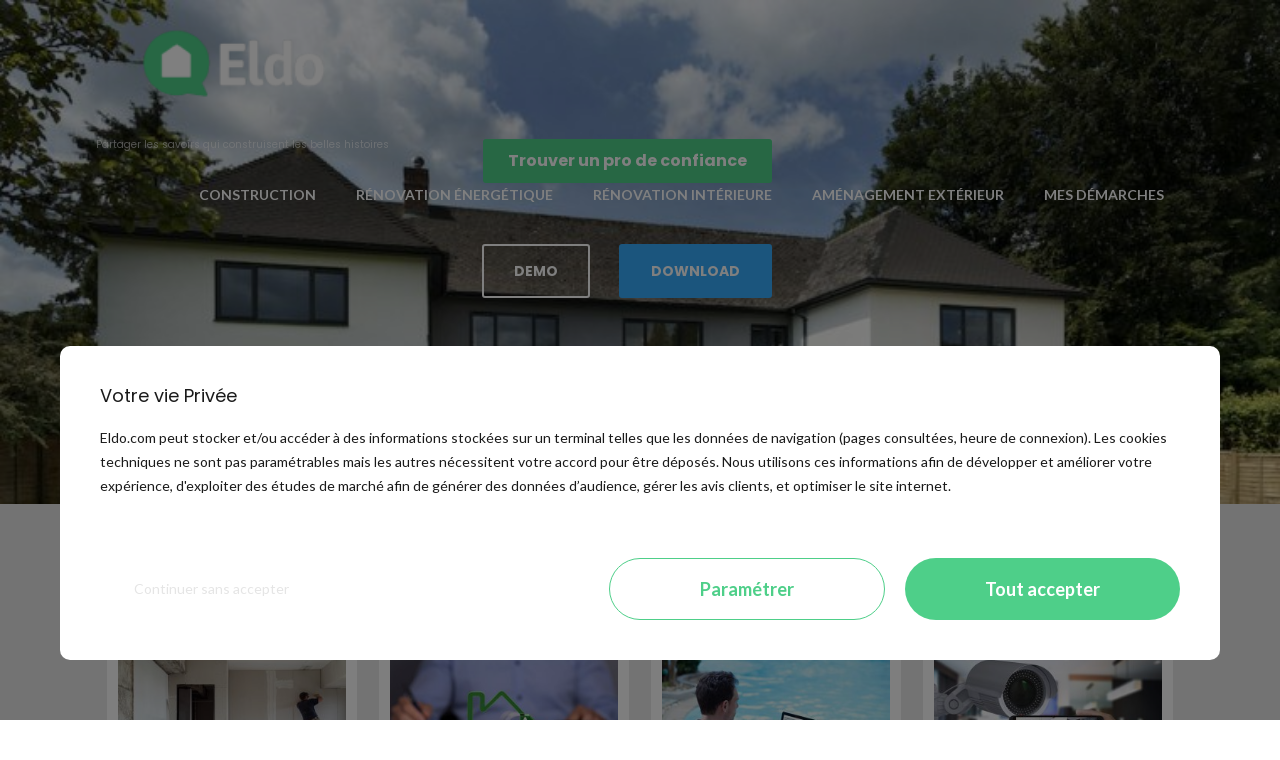

--- FILE ---
content_type: text/html; charset=UTF-8
request_url: https://blog.eldo.com/page/14/
body_size: 15793
content:

<!DOCTYPE html>
<html xmlns="http://www.w3.org/1999/xhtml" dir="ltr" lang="fr-FR" prefix="og: https://ogp.me/ns#">
<head>
<!-- Google Tag Manager -->
<script>(function(w,d,s,l,i){w[l]=w[l]||[];w[l].push({'gtm.start':new Date().getTime(),event:'gtm.js'});var f=d.getElementsByTagName(s)[0],j=d.createElement(s),dl=l!='dataLayer'?'&l='+l:'';j.async=true;j.src='https://www.googletagmanager.com/gtm.js?id='+i+dl+'&gtm_auth=FkBz6bDAnvylDnC382gvpA&gtm_preview=env-2&gtm_cookies_win=x';f.parentNode.insertBefore(j,f);})(window,document,'script','dataLayer','GTM-T7WFP7R');</script>
<!-- End Google Tag Manager -->	
<meta http-equiv="Content-Type" content="text/html; charset=UTF-8"/>	
<!--[if IE]><meta http-equiv="X-UA-Compatible" content="IE=edge,chrome=1"><![endif]-->
<meta name="viewport" content="width=device-width, initial-scale=1.0, shrink-to-fit=no"/>
<link rel="profile" href="https://gmpg.org/xfn/11"/>

    <meta name="title" content="Blog Eldo">
    <meta name="description" content="">


<meta property="og:title" content="Blog Eldo"/>
<meta property="og:type" content="website"/>
<meta property="og:url" content="https://blog.eldo.com"/>

<meta property="og:description" content=""/>
<meta property="og:image" content=""/>

<!--HOME-->
<meta name="twitter:card" content="summary">
<meta name="twitter:url" content="https://blog.eldo.com/">
<meta name="twitter:title" content="Blog Eldo">
<meta name="twitter:description" content="">
<meta name="twitter:image" content="">


<!--Summary-->

<!--Photo-->


<!--Product-->

<link rel="pingback" href="https://blog.eldo.com/xmlrpc.php"/> 
<title>Blog Eldotravo - Part 14</title>

		<!-- All in One SEO 4.6.8.1 - aioseo.com -->
		<meta name="description" content="Conseils de pro pour réussir tous vos travaux - Part 14"/>
		<meta name="robots" content="noindex, nofollow, max-image-preview:large"/>
		<link rel="canonical" href="https://blog.eldo.com/page/14/"/>
		<link rel="prev" href="https://blog.eldo.com/page/13/"/>
		<link rel="next" href="https://blog.eldo.com/page/15/"/>
		<meta name="generator" content="All in One SEO (AIOSEO) 4.6.8.1"/>
		<meta property="og:locale" content="fr_FR"/>
		<meta property="og:site_name" content="Blog Eldo | Partager les savoirs qui construisent les belles histoires"/>
		<meta property="og:type" content="website"/>
		<meta property="og:title" content="Blog Eldotravo - Part 14"/>
		<meta property="og:description" content="Conseils de pro pour réussir tous vos travaux - Part 14"/>
		<meta property="og:url" content="https://blog.eldo.com/page/14/"/>
		<meta name="twitter:card" content="summary"/>
		<meta name="twitter:title" content="Blog Eldotravo - Part 14"/>
		<meta name="twitter:description" content="Conseils de pro pour réussir tous vos travaux - Part 14"/>
		<script type="application/ld+json" class="aioseo-schema">
			{"@context":"https:\/\/schema.org","@graph":[{"@type":"BreadcrumbList","@id":"https:\/\/blog.eldo.com\/page\/14\/#breadcrumblist","itemListElement":[{"@type":"ListItem","@id":"https:\/\/blog.eldo.com\/#listItem","position":1,"name":"Domicile"}]},{"@type":"CollectionPage","@id":"https:\/\/blog.eldo.com\/page\/14\/#collectionpage","url":"https:\/\/blog.eldo.com\/page\/14\/","name":"Blog Eldotravo - Part 14","description":"Conseils de pro pour r\u00e9ussir tous vos travaux - Part 14","inLanguage":"fr-FR","isPartOf":{"@id":"https:\/\/blog.eldo.com\/#website"},"breadcrumb":{"@id":"https:\/\/blog.eldo.com\/page\/14\/#breadcrumblist"},"about":{"@id":"https:\/\/blog.eldo.com\/#organization"}},{"@type":"Organization","@id":"https:\/\/blog.eldo.com\/#organization","name":"Blog Eldo","description":"Partager les savoirs qui construisent les belles histoires","url":"https:\/\/blog.eldo.com\/"},{"@type":"WebSite","@id":"https:\/\/blog.eldo.com\/#website","url":"https:\/\/blog.eldo.com\/","name":"Blog Eldo","description":"Partager les savoirs qui construisent les belles histoires","inLanguage":"fr-FR","publisher":{"@id":"https:\/\/blog.eldo.com\/#organization"},"potentialAction":{"@type":"SearchAction","target":{"@type":"EntryPoint","urlTemplate":"https:\/\/blog.eldo.com\/?s={search_term_string}"},"query-input":"required name=search_term_string"}}]}
		</script>
		<!-- All in One SEO -->

<link rel='dns-prefetch' href='//fonts.googleapis.com'/>
<link rel='dns-prefetch' href='//s.w.org'/>
<link rel='dns-prefetch' href='//cdn.openshareweb.com'/>
<link rel='dns-prefetch' href='//cdn.shareaholic.net'/>
<link rel='dns-prefetch' href='//www.shareaholic.net'/>
<link rel='dns-prefetch' href='//analytics.shareaholic.com'/>
<link rel='dns-prefetch' href='//recs.shareaholic.com'/>
<link rel='dns-prefetch' href='//partner.shareaholic.com'/>
<link rel="alternate" type="application/rss+xml" title="Blog Eldo &raquo; Flux" href="https://blog.eldo.com/feed/"/>
<link rel="alternate" type="application/rss+xml" title="Blog Eldo &raquo; Flux des commentaires" href="https://blog.eldo.com/comments/feed/"/>
<!-- Shareaholic - https://www.shareaholic.com -->
<link rel='preload' href='//cdn.shareaholic.net/assets/pub/shareaholic.js' as='script'/>
<script data-no-minify='1' data-cfasync='false'>_SHR_SETTINGS={"endpoints":{"local_recs_url":"https:\/\/blog.eldo.com\/wp-admin\/admin-ajax.php?action=shareaholic_permalink_related","ajax_url":"https:\/\/blog.eldo.com\/wp-admin\/admin-ajax.php","share_counts_url":"https:\/\/blog.eldo.com\/wp-admin\/admin-ajax.php?action=shareaholic_share_counts_api"},"site_id":"b937636c16d5e91ab14192ae4f0313f0"};</script>
<script data-no-minify='1' data-cfasync='false' src='//cdn.shareaholic.net/assets/pub/shareaholic.js' data-shr-siteid='b937636c16d5e91ab14192ae4f0313f0' async></script>

<!-- Shareaholic Content Tags -->
<meta name='shareaholic:site_name' content='Blog Eldo'/>
<meta name='shareaholic:language' content='fr-FR'/>
<meta name='shareaholic:article_visibility' content='private'/>
<meta name='shareaholic:site_id' content='b937636c16d5e91ab14192ae4f0313f0'/>
<meta name='shareaholic:wp_version' content='9.7.12'/>

<!-- Shareaholic Content Tags End -->
		<!-- This site uses the Google Analytics by ExactMetrics plugin v7.10.0 - Using Analytics tracking - https://www.exactmetrics.com/ -->
							<script src="//www.googletagmanager.com/gtag/js?id=UA-50685503-1" data-cfasync="false" data-wpfc-render="false" type="text/javascript" async></script>
			<script data-cfasync="false" data-wpfc-render="false" type="text/javascript">var em_version='7.10.0';var em_track_user=true;var em_no_track_reason='';var disableStrs=['ga-disable-UA-50685503-1',];function __gtagTrackerIsOptedOut(){for(var index=0;index<disableStrs.length;index++){if(document.cookie.indexOf(disableStrs[index]+'=true')>-1){return true;}}return false;}if(__gtagTrackerIsOptedOut()){for(var index=0;index<disableStrs.length;index++){window[disableStrs[index]]=true;}}function __gtagTrackerOptout(){for(var index=0;index<disableStrs.length;index++){document.cookie=disableStrs[index]+'=true; expires=Thu, 31 Dec 2099 23:59:59 UTC; path=/';window[disableStrs[index]]=true;}}if('undefined'===typeof gaOptout){function gaOptout(){__gtagTrackerOptout();}}window.dataLayer=window.dataLayer||[];window.ExactMetricsDualTracker={helpers:{},trackers:{},};if(em_track_user){function __gtagDataLayer(){dataLayer.push(arguments);}function __gtagTracker(type,name,parameters){if(!parameters){parameters={};}if(parameters.send_to){__gtagDataLayer.apply(null,arguments);return;}if(type==='event'){parameters.send_to=exactmetrics_frontend.ua;__gtagDataLayer(type,name,parameters);}else{__gtagDataLayer.apply(null,arguments);}}__gtagTracker('js',new Date());__gtagTracker('set',{'developer_id.dNDMyYj':true,});__gtagTracker('config','UA-50685503-1',{"forceSSL":"true"});window.gtag=__gtagTracker;(function(){var noopfn=function(){return null;};var newtracker=function(){return new Tracker();};var Tracker=function(){return null;};var p=Tracker.prototype;p.get=noopfn;p.set=noopfn;p.send=function(){var args=Array.prototype.slice.call(arguments);args.unshift('send');__gaTracker.apply(null,args);};var __gaTracker=function(){var len=arguments.length;if(len===0){return;}var f=arguments[len-1];if(typeof f!=='object'||f===null||typeof f.hitCallback!=='function'){if('send'===arguments[0]){var hitConverted,hitObject=false,action;if('event'===arguments[1]){if('undefined'!==typeof arguments[3]){hitObject={'eventAction':arguments[3],'eventCategory':arguments[2],'eventLabel':arguments[4],'value':arguments[5]?arguments[5]:1,}}}if('pageview'===arguments[1]){if('undefined'!==typeof arguments[2]){hitObject={'eventAction':'page_view','page_path':arguments[2],}}}if(typeof arguments[2]==='object'){hitObject=arguments[2];}if(typeof arguments[5]==='object'){Object.assign(hitObject,arguments[5]);}if('undefined'!==typeof arguments[1].hitType){hitObject=arguments[1];if('pageview'===hitObject.hitType){hitObject.eventAction='page_view';}}if(hitObject){action='timing'===arguments[1].hitType?'timing_complete':hitObject.eventAction;hitConverted=mapArgs(hitObject);__gtagTracker('event',action,hitConverted);}}return;}function mapArgs(args){var arg,hit={};var gaMap={'eventCategory':'event_category','eventAction':'event_action','eventLabel':'event_label','eventValue':'event_value','nonInteraction':'non_interaction','timingCategory':'event_category','timingVar':'name','timingValue':'value','timingLabel':'event_label','page':'page_path','location':'page_location','title':'page_title',};for(arg in args){if(!(!args.hasOwnProperty(arg)||!gaMap.hasOwnProperty(arg))){hit[gaMap[arg]]=args[arg];}else{hit[arg]=args[arg];}}return hit;}try{f.hitCallback();}catch(ex){}};__gaTracker.create=newtracker;__gaTracker.getByName=newtracker;__gaTracker.getAll=function(){return[];};__gaTracker.remove=noopfn;__gaTracker.loaded=true;window['__gaTracker']=__gaTracker;})();}else{console.log("");(function(){function __gtagTracker(){return null;}window['__gtagTracker']=__gtagTracker;window['gtag']=__gtagTracker;})();}</script>
				<!-- / Google Analytics by ExactMetrics -->
				<script type="text/javascript">window._wpemojiSettings={"baseUrl":"https:\/\/s.w.org\/images\/core\/emoji\/13.1.0\/72x72\/","ext":".png","svgUrl":"https:\/\/s.w.org\/images\/core\/emoji\/13.1.0\/svg\/","svgExt":".svg","source":{"concatemoji":"https:\/\/blog.eldo.com\/wp-includes\/js\/wp-emoji-release.min.js"}};!function(e,a,t){var n,r,o,i=a.createElement("canvas"),p=i.getContext&&i.getContext("2d");function s(e,t){var a=String.fromCharCode;p.clearRect(0,0,i.width,i.height),p.fillText(a.apply(this,e),0,0);e=i.toDataURL();return p.clearRect(0,0,i.width,i.height),p.fillText(a.apply(this,t),0,0),e===i.toDataURL()}function c(e){var t=a.createElement("script");t.src=e,t.defer=t.type="text/javascript",a.getElementsByTagName("head")[0].appendChild(t)}for(o=Array("flag","emoji"),t.supports={everything:!0,everythingExceptFlag:!0},r=0;r<o.length;r++)t.supports[o[r]]=function(e){if(!p||!p.fillText)return!1;switch(p.textBaseline="top",p.font="600 32px Arial",e){case"flag":return s([127987,65039,8205,9895,65039],[127987,65039,8203,9895,65039])?!1:!s([55356,56826,55356,56819],[55356,56826,8203,55356,56819])&&!s([55356,57332,56128,56423,56128,56418,56128,56421,56128,56430,56128,56423,56128,56447],[55356,57332,8203,56128,56423,8203,56128,56418,8203,56128,56421,8203,56128,56430,8203,56128,56423,8203,56128,56447]);case"emoji":return!s([10084,65039,8205,55357,56613],[10084,65039,8203,55357,56613])}return!1}(o[r]),t.supports.everything=t.supports.everything&&t.supports[o[r]],"flag"!==o[r]&&(t.supports.everythingExceptFlag=t.supports.everythingExceptFlag&&t.supports[o[r]]);t.supports.everythingExceptFlag=t.supports.everythingExceptFlag&&!t.supports.flag,t.DOMReady=!1,t.readyCallback=function(){t.DOMReady=!0},t.supports.everything||(n=function(){t.readyCallback()},a.addEventListener?(a.addEventListener("DOMContentLoaded",n,!1),e.addEventListener("load",n,!1)):(e.attachEvent("onload",n),a.attachEvent("onreadystatechange",function(){"complete"===a.readyState&&t.readyCallback()})),(n=t.source||{}).concatemoji?c(n.concatemoji):n.wpemoji&&n.twemoji&&(c(n.twemoji),c(n.wpemoji)))}(window,document,window._wpemojiSettings);</script>
		<style type="text/css">img.wp-smiley,img.emoji{display:inline!important;border:none!important;box-shadow:none!important;height:1em!important;width:1em!important;margin:0 .07em!important;vertical-align:-.1em!important;background:none!important;padding:0!important}</style>
	<link rel='stylesheet' id='wp-block-library-css' href='https://blog.eldo.com/wp-includes/css/dist/block-library/style.min.css' type='text/css' media='all'/>
<link rel='stylesheet' id='sow-social-media-buttons-wire-fcf70d9de5f5-css' href='https://blog.eldo.com/wp-content/uploads/siteorigin-widgets/sow-social-media-buttons-wire-fcf70d9de5f5.css' type='text/css' media='all'/>
<link rel='stylesheet' id='optimizer-style-css' href='https://blog.eldo.com/wp-content/themes/optimizer_pro/style.css' type='text/css' media='all'/>
<style id='optimizer-style-inline-css' type='text/css'>#optimizer_front_about-3{background-color:#fff!important}#optimizer_front_about-3 .about_header,#optimizer_front_about-3 .about_pre,#optimizer_front_about-3 span.div_middle{color:#222!important}#optimizer_front_about-3 span.div_left,#optimizer_front_about-3 span.div_right{background-color:#222!important}#optimizer_front_about-3 .about_content{color:#a8b4bf!important}#optimizer_front_about-3 .about_inner{width:60%}@media screen and (min-width:480px){#optimizer_front_about-3{}.frontpage_sidebar #optimizer_front_about-3{}}#optimizer_front_posts-3 .lay2 .hentry,#optimizer_front_posts-3 .lay2 .lay2_wrap .type-product{background-color:#fff}#optimizer_front_posts-3 .lay2{background-color:#e8e8e8}#optimizer_front_posts-3 .lay2 .home_title,#optimizer_front_posts-3 .lay2 .home_subtitle,#optimizer_front_posts-3 span.div_middle{color:#647a84}#optimizer_front_posts-3 span.div_left,#optimizer_front_posts-3 span.div_right{background-color:#647a84}@media screen and (min-width:480px){#optimizer_front_posts-3 .optimposts{}#optimizer_front_posts-3{width:calc(100% - 0px)!important;box-sizing:border-box}}#optimizer_front_posts-8 .lay5 .hentry,#optimizer_front_posts-8 .lay5 .lay2_wrap .type-product{}#optimizer_front_posts-8 .lay5{background-color:#fff}#optimizer_front_posts-8 .lay5 .home_title,#optimizer_front_posts-8 .lay5 .home_subtitle,#optimizer_front_posts-8 span.div_middle{color:#647a84}#optimizer_front_posts-8 span.div_left,#optimizer_front_posts-8 span.div_right{background-color:#647a84}@media screen and (min-width:480px){#optimizer_front_posts-8 .optimposts{}#optimizer_front_posts-8{}}#optimizer_front_newsletter-8{background-color:#fff!important}#optimizer_front_newsletter-8 .newsletter_content,#optimizer_front_newsletter-8 .optim_newsletter_form,#optimizer_front_newsletter-8 .optim_newsletter_form .ctct-embed-signup>div{color:#647a84!important}#optimizer_front_newsletter-8 .optim_newsletter_form .button,#optimizer_front_newsletter-8 .optim_newsletter_form input[type="button"],#optimizer_front_newsletter-8 .optim_newsletter_form input[type="submit"],#optimizer_front_newsletter-8 .optim_newsletter_form button{background-color:#4ecf89!important;color:#fff!important}@media screen and (min-width:480px){#optimizer_front_newsletter-8{width:calc(100% - 0px)!important;box-sizing:border-box}}</style>
<link rel='stylesheet' id='optimizer-style-core-css' href='https://blog.eldo.com/wp-content/themes/optimizer_pro/style_core.css' type='text/css' media='all'/>
<link rel='stylesheet' id='icons-css' href='https://blog.eldo.com/wp-content/themes/optimizer_pro/assets/fonts/font-awesome.css' type='text/css' media='all'/>
<link rel='stylesheet' id='animated_css-css' href='https://blog.eldo.com/wp-content/themes/optimizer_pro/assets/css/animate.min.css' type='text/css' media='all'/>
<link rel='stylesheet' id='optimizer_google_fonts-css' href='//fonts.googleapis.com/css?family=Poppins%3Aregular%2C300%2C600%2C700%7CLato%3Aregular%2Citalic%2C300%2C700%26subset%3Dlatin%2C' type='text/css' media='screen'/>
<script type='text/javascript' src='https://blog.eldo.com/wp-content/plugins/google-analytics-dashboard-for-wp/assets/js/frontend-gtag.min.js' id='exactmetrics-frontend-script-js'></script>
<script data-cfasync="false" data-wpfc-render="false" type="text/javascript" id='exactmetrics-frontend-script-js-extra'>//<![CDATA[
var exactmetrics_frontend={"js_events_tracking":"true","download_extensions":"zip,mp3,mpeg,pdf,docx,pptx,xlsx,rar","inbound_paths":"[{\"path\":\"\\\/go\\\/\",\"label\":\"affiliate\"},{\"path\":\"\\\/recommend\\\/\",\"label\":\"affiliate\"}]","home_url":"https:\/\/blog.eldo.com","hash_tracking":"false","ua":"UA-50685503-1","v4_id":""};
//]]></script>
<script type='text/javascript' src='https://blog.eldo.com/wp-includes/js/jquery/jquery.min.js' id='jquery-core-js'></script>
<script type='text/javascript' src='https://blog.eldo.com/wp-includes/js/jquery/jquery-migrate.min.js' id='jquery-migrate-js'></script>
<script type='text/javascript' id='jquery-migrate-js-after'>jQuery(document).ready(function(){jQuery(".so-panel.widget").each(function(){jQuery(this).attr("id",jQuery(this).find(".so_widget_id").attr("data-panel-id"))});});</script>
<link rel="https://api.w.org/" href="https://blog.eldo.com/wp-json/"/><style type="text/css">.site_boxed .layer_wrapper,body.home.site_boxed #slidera{width:85%;float:left;margin:0 7.5%;background-color:#fff}.site_boxed .stat_bg,.site_boxed .stat_bg_overlay,.site_boxed .stat_bg img,.site_boxed .is-sticky .header{width:85%}.site_boxed .social_buttons{background-color:#fff}.site_boxed .center{width:95%;margin:0 auto}.site_boxed .head_top .center{width:95%}@media screen and (min-width:960px){.header_sidebar.site_boxed #slidera,.header_sidebar.site_boxed .home_wrap.layer_wrapper,.header_sidebar.site_boxed .footer_wrap.layer_wrapper,.header_sidebar.site_boxed .page_wrap.layer_wrapper,.header_sidebar.site_boxed .post_wrap.layer_wrapper,.header_sidebar.site_boxed .page_blog_wrap.layer_wrapper,.header_sidebar.site_boxed .page_contact_wrap.layer_wrapper,.header_sidebar.site_boxed .page_fullwidth_wrap.layer_wrapper,.header_sidebar.site_boxed .category_wrap.layer_wrapper,.header_sidebar.site_boxed .search_wrap.layer_wrapper,.header_sidebar.site_boxed .fofo_wrap.layer_wrapper,.header_sidebar .site_boxed .author_wrap.layer_wrapper,.header_sidebar.site_boxed .head_top{width:calc(85% - 300px)!important;margin-left: calc(300px + 7.5%)!important}.header_sidebar.site_boxed .stat_bg_overlay,.header_sidebar.site_boxed .stat_bg{width:calc(85% - 300px)!important;left:300px}}body,input,textarea{font-family:Poppins}.single_metainfo,.single_post .single_metainfo a,a:link,a:visited,.single_post_content .tabs li a{color:#0f0f0f}body .listing-item .lt_cats a{color:#0f0f0f}.sidr-class-header_s.sidr-class-head_search i:before{font-family:'FontAwesome',Poppins}.org_comment a,.thn_post_wrap a:link,.thn_post_wrap a:visited,.lts_lightbox_content a:link,.lts_lightbox_content a:visited,.athor_desc a:link,.athor_desc a:visited,.product_meta a:hover{color:#4ecf89}.org_comment a:hover,.thn_post_wrap a:link:hover,.lts_lightbox_content a:link:hover,.lts_lightbox_content a:visited:hover,.athor_desc a:link:hover,.athor_desc a:visited:hover{color:#4ecf89}.stat_content_inner .center{width:61%}.stat_content_inner{bottom:31%;color:#fff}.static_gallery.nivoSlider,#zn_nivo{max-height:70vh!important}#stat_img.stat_has_vid{max-height:70vh!important;overflow:hidden}.stat_bg img,.stat_bg,.stat_bg_img,.stat_bg_overlay{height:70vh!important}#accordion h3 a,#zn_nivo h3 a{font-size:36px;line-height:1.3em}.static_cta1.cta_hollow,.static_cta1.cta_hollow_big,.static_cta1.cta_hollow_small,.static_cta1.cta_square_hollow,.static_cta1.cta_square_hollow_big,.static_cta1.cta_square_hollow_small{background:transparent!important;color:#fff}.static_cta1.cta_flat,.static_cta1.cta_flat_big,.static_cta1.cta_flat_small,.static_cta1.cta_rounded,.static_cta1.cta_rounded_big,.static_cta1.cta_rounded_small,.static_cta1.cta_hollow:hover,.static_cta1.cta_hollow_big:hover,.static_cta1.cta_hollow_small:hover,.static_cta1.cta_square,.static_cta1.cta_square_small,.static_cta1.cta_square_big,.static_cta1.cta_square_hollow:hover,.static_cta1.cta_square_hollow_small:hover,.static_cta1.cta_square_hollow_big:hover{background:#36abfc!important;color:#fff;border-color:#36abfc!important}.static_cta2.cta_hollow,.static_cta2.cta_hollow_big,.static_cta2.cta_hollow_small,.static_cta2.cta_square_hollow,.static_cta2.cta_square_hollow_big,.static_cta2.cta_square_hollow_small{background:transparent!important;color:#fff}.static_cta2.cta_flat,.static_cta2.cta_flat_big,.static_cta2.cta_flat_small,.static_cta2.cta_rounded,.static_cta2.cta_rounded_big,.static_cta2.cta_rounded_small,.static_cta2.cta_hollow:hover,.static_cta2.cta_hollow_big:hover,.static_cta2.cta_hollow_small:hover,.static_cta2.cta_square,.static_cta2.cta_square_small,.static_cta2.cta_square_big,.static_cta2.cta_square_hollow:hover,.static_cta2.cta_square_hollow_small:hover,.static_cta2.cta_square_hollow_big:hover{background:#36abfc!important;color:#fff;border-color:#36abfc!important}#accordion,#slide_acord,.accord_overlay{height:500px}.kwicks li{max-height:500px;min-height:500px}.header{position:relative!important;background-color:#0b5351}.home.has_trans_header .header_wrap{float:left;position:relative;width:100%}.home.has_trans_header .header{position:absolute!important;z-index:999}.home.has_trans_header .header,.home.has_trans_header.page.page-template-page-frontpage_template .header{background-color:transparent!important;background-image:none}.home.has_trans_header .head_top{background-color:rgba(0,0,0,.3)}.header_sidebar .head_inner{background-color:#0b5351}body.home.site_boxed .header_wrap.layer_wrapper{width:85%;float:left;margin:0 7.5%}.home.has_trans_header.page .header,.home.has_trans_header.page-template-page-frontpage_template .is-sticky .header{background-color:#0b5351!important}@media screen and (max-width:480px){.home.has_trans_header .header{background-color:#0b5351!important}}.home .is-sticky .header,.page_header_transparent .is-sticky .header{position:fixed!important;background-color:#0b5351!important;box-shadow:0 0 4px rgba(0,0,0,.2)!important;transition-delay:.3s;-webkit-transition-delay:.3s;-moz-transition-delay:.3s}.head_top,#topbar_menu ul li a{font-size:15px}.head_top,.page_header_transparent .is-sticky .head_top,#topbar_menu #optimizer_minicart{background-color:#0b5351}#topbar_menu #optimizer_minicart{color:#fff}.page_header_transparent .head_top{background:rgba(0,0,0,.3)}.head_search,.top_head_soc a,.tophone_on .head_phone,.tophone_on .head_phone i,.tophone_on .head_phone a,.topsearch_on .head_phone a,.topsearch_on .head_search i,#topbar_menu ul li a,body.has_trans_header.home .is-sticky .head_top a,body.page_header_transparent .is-sticky .head_top a,body.has_trans_header.home .is-sticky #topbar_menu ul li a,body.page_header_transparent .is-sticky #topbar_menu ul li a,#topbar-hamburger-menu{color:#fff}.head_top .social_bookmarks.bookmark_hexagon a:before{border-bottom-color:rgba(255,255,255,.3)!important}.head_top .social_bookmarks.bookmark_hexagon a i{background-color:rgba(255,255,255,.3)!important}.head_top .social_bookmarks.bookmark_hexagon a:after{border-top-color:rgba(255,255,255,.3)!important}.logo h2,.logo h1,.logo h2 a,.logo h1 a{font-family:'Lato';font-size:10px;color:#fff}span.desc{font-size:10px}body.has_trans_header.home .header .logo h2,body.has_trans_header.home .header .logo h1,body.has_trans_header.home .header .logo h2 a,body.has_trans_header.home .header .logo h1 a,body.has_trans_header.home span.desc,body.page_header_transparent .header .logo h2,body.page_header_transparent .header .logo h1,body.page_header_transparent .header .logo h2 a,body.page_header_transparent .header .logo h1 a,body.page_header_transparent span.desc,body.has_trans_header.home .head_top a{color:#fff}body.has_trans_header .is-sticky .header .logo h2 a,body.has_trans_header .is-sticky .header .logo h1 a,body.page_header_transparent .is-sticky .header .logo h2 a,body.page_header_transparent .is-sticky .header .logo h1 a{color:#fff}#simple-menu,body.home.has_trans_header .is-sticky #simple-menu{color:#fff}body.home.has_trans_header #simple-menu{color:#fff}span.desc{color:#fff}body.has_trans_header.home .is-sticky span.desc,body.page_header_transparent .is-sticky span.desc{color:#fff}body.has_trans_header.home .is-sticky .header .logo h2 a,body.has_trans_header.home .is-sticky .header .logo h1 a,body.page_header_transparent .is-sticky .header .logo h2 a,body.page_header_transparent .is-sticky .header .logo h1 a{color:#fff}#topmenu ul li a{color:#fff}body.has_trans_header.home #topmenu ul li a,body.page_header_transparent #topmenu ul li a,body.page_header_transparent .head_top a,body.has_trans_header.home #topbar_menu ul li a,body.page_header_transparent #topbar_menu ul li a,.home.has_trans_header .head_soc .social_bookmarks a,.page_header_transparent .head_soc .social_bookmarks a{color:#fff}body.header_sidebar.home #topmenu ul li a,#topmenu #optimizer_minicart{color:#fff}#topmenu ul li ul li a:hover{background-color:#4ecf89;color:#fff}.head_soc .social_bookmarks a,.home.has_trans_header .is-sticky .head_soc .social_bookmarks a,.page_header_transparent .is-sticky .head_soc .social_bookmarks a{color:#fff}.head_soc .social_bookmarks.bookmark_hexagon a:before{border-bottom-color:rgba(255,255,255,.3)!important}.head_soc .social_bookmarks.bookmark_hexagon a i{background-color:rgba(255,255,255,.3)!important}.head_soc .social_bookmarks.bookmark_hexagon a:after{border-top-color:rgba(255,255,255,.3)!important}body.has_trans_header.home .is-sticky #topmenu ul li a,body.page_header_transparent .is-sticky #topmenu ul li a{color:#fff}#topmenu li.menu_highlight_slim{border-color:#fff}#topmenu li.menu_highlight_slim:hover{background-color:#4ecf89;border-color:#4ecf89}#topmenu li.menu_highlight_slim:hover>a{color:#fff!important}#topmenu li.menu_highlight{background-color:#4ecf89;border-color:#4ecf89}#topmenu li.menu_highlight a,#topmenu li.menu_highlight_slim a{color:#fff!important}#topmenu li.menu_highlight:hover{border-color:#4ecf89;background-color:transparent}#topmenu li.menu_highlight:hover>a{color:#4ecf89!important}#topmenu ul li.menu_hover a{border-color:#fff}#topmenu ul.menu>li:hover:after{background-color:#fff}#topmenu ul li.menu_hover>a,body.has_trans_header.home #topmenu ul li.menu_hover>a,#topmenu ul li.current-menu-item>a[href*="#"]:hover{color:#fff}#topmenu ul li.current-menu-item>a,body.header_sidebar #topmenu ul li.current-menu-item>a,body.has_trans_header.header_sidebar .is-sticky #topmenu ul li.current-menu-item>a,body.page_header_transparent.header_sidebar .is-sticky #topmenu ul li.current-menu-item>a{color:#4ecf89}#topmenu ul li.current-menu-item.onepagemenu_highlight>a,body.header_sidebar #topmenu ul li.menu_hover>a{color:#fff!important}#topmenu ul li ul li.current-menu-item.onepagemenu_highlight a{color:#fff!important}#topmenu ul li ul{border-color:#fff transparent transparent transparent}.logo_center_left #topmenu,.logo_center #topmenu{background-color:}.left_header_content,.left_header_content a{color:#fff}.widget_border,.heading_border,#wp-calendar #today,.thn_post_wrap .more-link:hover,.moretag:hover,.search_term #searchsubmit,.error_msg #searchsubmit,#searchsubmit,.optimizer_pagenav a:hover,.nav-box a:hover .left_arro,.nav-box a:hover .right_arro,.pace .pace-progress,.homeposts_title .menu_border,span.widget_border,.ast_login_widget #loginform #wp-submit,.prog_wrap,.lts_layout1 a.image,.lts_layout2 a.image,.lts_layout3 a.image,.rel_tab:hover .related_img,.wpcf7-submit,.nivoinner .slide_button_wrap .lts_button,#accordion .slide_button_wrap .lts_button,.img_hover,p.form-submit #submit,.contact_form_wrap,.style2 .contact_form_wrap .contact_button,.style3 .contact_form_wrap .contact_button,.style4 .contact_form_wrap .contact_button,.optimizer_front_slider #opt_carousel .slidee li .acord_text .slide_button_wrap a,.hover_topborder .midrow_block:before,.acord_text p a{background-color:#4ecf89}.share_active,.comm_auth a,.logged-in-as a,.citeping a,.lay3 h2 a:hover,.lay4 h2 a:hover,.lay5 .postitle a:hover,.nivo-caption p a,.org_comment a,.org_ping a,.no_contact_map .contact_submit input,.contact_submit input:hover,.widget_calendar td a,.ast_biotxt a,.ast_bio .ast_biotxt h3,.lts_layout2 .listing-item h2 a:hover,.lts_layout3 .listing-item h2 a:hover,.lts_layout4 .listing-item h2 a:hover,.lts_layout5 .listing-item h2 a:hover,.rel_tab:hover .rel_hover,.post-password-form input[type~="submit"],.bio_head h3,.blog_mo a:hover,.ast_navigation a:hover,.lts_layout4 .blog_mo a:hover{color:#4ecf89}#home_widgets .widget .thn_wgt_tt,#sidebar .widget .thn_wgt_tt,#footer .widget .thn_wgt_tt,.astwt_iframe a,.ast_bio .ast_biotxt h3,.ast_bio .ast_biotxt a,.nav-box a span{color:#4ecf89}.pace .pace-activity{border-top-color:#4ecf89!important;border-left-color:#4ecf89!important}.pace .pace-progress-inner{box-shadow:0 0 10px #4ecf89 , 0 0 5px #4ecf89;-webkit-box-shadow:0 0 10px #4ecf89 , 0 0 5px #4ecf89;-moz-box-shadow:0 0 10px #4ecf89 , 0 0 5px #4ecf89}.fotorama__thumb-border,.ast_navigation a:hover{border-color:#4ecf89!important}.hover_colorbg .midrow_block:before{background-color:rgba(78,207,137,.3)}.icon_round a,#wp-calendar #today,.moretag:hover,.search_term #searchsubmit,.error_msg #searchsubmit,.optimizer_pagenav a:hover,.ast_login_widget #loginform #wp-submit,#searchsubmit,.prog_wrap,.rel_tab .related_img i,.lay1 h2.postitle a,.nivoinner .slide_button_wrap .lts_button,#accordion .slide_button_wrap .lts_button,.lts_layout1 .icon_wrap a,.lts_layout2 .icon_wrap a,.lts_layout3 .icon_wrap a,.lts_layout1 .icon_wrap a:hover,.lts_layout2 .icon_wrap a:hover,.lts_layout3 .icon_wrap a:hover,.optimizer_front_slider #opt_carousel .slidee li .acord_text .slide_button_wrap a{color:#fff}.thn_post_wrap .listing-item .moretag:hover,body .lts_layout1 .listing-item .title,.lts_layout2 .img_wrap .optimizer_plus,.img_hover .icon_wrap a,#footer .widgets .widget .img_hover .icon_wrap a,body .thn_post_wrap .lts_layout1 .icon_wrap a,.wpcf7-submit,p.form-submit #submit,.optimposts .type-product a.button.add_to_cart_button,.optimposts .type-product span.onsale,.style2 .contact_form_wrap .contact_button,.style3 .contact_form_wrap .contact_button,.style4 .contact_form_wrap .contact_button,.lay3.portfolio_wrap .post_content .catag_list,.lay3.portfolio_wrap .post_content .catag_list a,.lay3.portfolio_wrap h2 a{color:#fff}.hover_colorbg .midrow_block:before,.hover_colorbg .midrow_block:hover .block_content,.hover_colorbg .midrow_block:hover h2,.hover_colorbg .midrow_block:hover h3,.hover_colorbg .midrow_block:hover h4,.hover_colorbg .midrow_block:hover a,.contact_form_wrap .contact_button,.contact_buttn_spinner,.acord_text p a{color:#fff!important}#sidebar .widget{background-color:#fff}#sidebar .widget .widgettitle,#sidebar .widget .widgettitle a{color:#0b5351}#sidebar .widget li a,#sidebar .widget,#sidebar .widget .widget_wrap{color:#0b5351}#sidebar .widget .widgettitle,#sidebar .widget .widgettitle a,#sidebar .home_title{font-size:16px}#footer .widgets .widgettitle,#copyright a{color:#fff}#footer{background-color:#0b5351}#footer .widgets .widget a,#footer .widgets{color:#0b5351}#footer .widgets .ast_scoial.social_style_round_text a span,#footer .widgets .ast_scoial.social_style_square_text a span{color:#0b5351}#copyright{background-color:#333;background-size:cover}#copyright a,#copyright{color:#999}.foot_soc .social_bookmarks a{color:#999}.foot_soc .social_bookmarks.bookmark_hexagon a:before{border-bottom-color:rgba(153,153,153,.3)}.foot_soc .social_bookmarks.bookmark_hexagon a i{background-color:rgba(153,153,153,.3)}.foot_soc .social_bookmarks.bookmark_hexagon a:after{border-top-color:rgba(153,153,153,.3)}h1,h2,h3,h4,h5,h6,#topmenu ul li a,.postitle,.product_title{font-family:Lato}#topmenu ul li a,.midrow_block h3,.lay1 h2.postitle,.more-link,.moretag,.single_post .postitle,.related_h3,.comments_template #comments,#comments_ping,#reply-title,#submit,#sidebar .widget .widgettitle,#sidebar .widget .widgettitle a,.search_term h2,.search_term #searchsubmit,.error_msg #searchsubmit,#footer .widgets .widgettitle,.home_title,body .lts_layout1 .listing-item .title,.lay4 h2.postitle,.lay2 h2.postitle a,#home_widgets .widget .widgettitle,.product_title,.page_head h1{text-transform:uppercase}#topmenu ul li a{font-size:14px}#topmenu ul li{line-height:14px}.single .single_post_content .postitle,.single-product h1.product_title,.single-product h2.product_title{font-size:32px}.page .page_head .postitle,.page .single_post .postitle,.archive .single_post .postitle{font-size:32px}body,.home_cat a,.comment-form-comment textarea,.single_post_content .tabs li a,.thn_post_wrap .listing-item .moretag{color:#0f0f0f}.postitle,.postitle a,.nav-box a,h3#comments,h3#comments_ping,.comment-reply-title,.related_h3,.nocomments,.lts_layout2 .listing-item h2 a,.lts_layout3 .listing-item h2 a,.lts_layout4 .listing-item h2 a,.lts_layout5 .listing-item h2 a,.author_inner h5,.product_title,.woocommerce-tabs h2,.related.products h2,.lts_layout4 .blog_mo a,.optimposts .type-product h2.postitle a,.woocommerce ul.products li.product h3,.portfolio_wrap .hover_style_5 h2 a,.portfolio_wrap .hover_style_5 .post_content .catag_list a,.portfolio_wrap .hover_style_5 .post_content .catag_list{text-decoration:none;color:#0f0101}.thn_post_wrap h1,.thn_post_wrap h2,.thn_post_wrap h3,.thn_post_wrap h4,.thn_post_wrap h5,.thn_post_wrap h6{color:#000}.lay4 .ast_navigation .alignleft i:after,.lay5 .ast_navigation .alignleft i:after{content:"Previous Posts"}.lay4 .ast_navigation .alignright i:after,.lay5 .ast_navigation .alignright i:after{content:"Next Posts"}.lay4 .ast_navigation .alignleft i:after,.lay5 .ast_navigation .alignleft i:after,.lay4 .ast_navigation .alignright i:after,.lay5 .ast_navigation .alignright i:after{font-family:Poppins}.sidr{background-color:#0b5351}@media screen and (max-width:480px){body.home.has_trans_header .header .logo h1 a,body.home.has_trans_header .header .desc{color:#fff!important}body.home.has_trans_header .header #simple-menu,body.has_trans_header.home #topmenu ul li a{color:#fff!important}}@media screen and (max-width:1024px) and (min-width:481px){.logobefore,.logoafter{width:calc(50% - 220px)}}</style>

<!--[if IE 9]>
<style type="text/css">
.text_block_wrap, .postsblck .center, .home_testi .center, #footer .widgets, .clients_logo img{opacity:1!important;}
#topmenu ul li.megamenu{ position:static!important;}
</style>
<![endif]-->
<!--[if IE]>
#searchsubmit{padding-top:12px;}
<![endif]-->
    
            
<link rel="icon" href="https://blog.eldo.com/wp-content/uploads/2021/09/cropped-Logomark-32x32.png" sizes="32x32"/>
<link rel="icon" href="https://blog.eldo.com/wp-content/uploads/2021/09/cropped-Logomark-192x192.png" sizes="192x192"/>
<link rel="apple-touch-icon" href="https://blog.eldo.com/wp-content/uploads/2021/09/cropped-Logomark-180x180.png"/>
<meta name="msapplication-TileImage" content="https://blog.eldo.com/wp-content/uploads/2021/09/cropped-Logomark-270x270.png"/>
</head>

<body data-rsssl=1 class="home blog paged paged-14 site_full has_trans_header soc_pos_footer">
<!-- Google Tag Manager (noscript) -->
<noscript><iframe src="https://www.googletagmanager.com/ns.html?id=GTM-T7WFP7R&gtm_auth=FkBz6bDAnvylDnC382gvpA&gtm_preview=env-2&gtm_cookies_win=x" height="0" width="0" style="display:none;visibility:hidden"></iframe></noscript>
<!-- End Google Tag Manager (noscript) -->	

<!--HEADER-->
	        <div class="header_wrap layer_wrapper">
            
<!--HEADER STARTS-->
    <div class="header logo_left has_mobile_hamburger ">
    
    
    <!--TOP HEADER-->
        <!--TOP HEADER END-->
    
    
    
        <div class="center">
            <div class="head_inner">
            <!--LOGO START-->
                                                    <div class="logo  ">
                	
					                    	                        <a class="logoimga" title="Blog Eldo" href="https://blog.eldo.com/"><img src="https://blog.eldo.com/wp-content/uploads/2021/10/Nouveau-projet.png" alt="Blog Eldo" width="200" height="75"/></a>
                                                <span class="desc logoimg_desc">Partager les savoirs qui construisent les belles histoires</span>
                        
                                    </div>
               
            <!--LOGO END-->
            
            <!--MENU START--> 
                            <!--MOBILE MENU START-->
                                	<a id="simple-menu" class="" href="#sidr"><i class="fa fa-bars"></i></a>                	                                <!--MOBILE MENU END--> 
                
                
                
                
                <div id="topmenu" class="menu_style_2 mobile_hamburger ">
                <div class="menu-header"><ul id="menu-menu-1" class="menu"><li id="menu-item-13" class="menu-item menu-item-type-taxonomy menu-item-object-category menu-item-13"><a href="https://blog.eldo.com/category/construction/">Construction</a></li>
<li id="menu-item-17" class="menu-item menu-item-type-taxonomy menu-item-object-category menu-item-17"><a href="https://blog.eldo.com/category/renovation_energetique/">Rénovation énergétique</a></li>
<li id="menu-item-19" class="menu-item menu-item-type-taxonomy menu-item-object-category menu-item-19"><a href="https://blog.eldo.com/category/renovation_interieure/">Rénovation Intérieure</a></li>
<li id="menu-item-18" class="menu-item menu-item-type-taxonomy menu-item-object-category menu-item-18"><a href="https://blog.eldo.com/category/amenagement_exterieur/">Aménagement extérieur</a></li>
<li id="menu-item-20" class="menu-item menu-item-type-taxonomy menu-item-object-category menu-item-has-children menu-item-20"><a href="https://blog.eldo.com/category/mes_demarches/">Mes démarches</a>
<ul class="sub-menu">
	<li id="menu-item-45" class="menu-item menu-item-type-taxonomy menu-item-object-category menu-item-45"><a href="https://blog.eldo.com/category/mes_demarches/aides_et_subventions/">Aide et subventions</a></li>
	<li id="menu-item-48" class="menu-item menu-item-type-taxonomy menu-item-object-category menu-item-48"><a href="https://blog.eldo.com/category/mes_demarches/choisir_un_pro/">Choisir un pro</a></li>
</ul>
</li>
</ul></div>                
                
                <!--LOAD THE HEADR SOCIAL LINKS-->
					<div class="head_soc">
						                    </div>
                    
              <!--Header SEARCH-->
                <div class="header_s head_search headrsearch_off">
                    <form role="search" method="get" action="https://blog.eldo.com/">
                        <input placeholder="Recherche ..." type="text" value="" name="s" id="s"/>
                    </form>
                    <i class="fa fa-search"></i>
                </div>
                
                </div>
                
                
                
			            <!--MENU END-->
            
            <!--LEFT HEADER CONTENT-->
                        
            
            </div>
    </div>
    </div>
<!--HEADER ENDS-->        </div>
        
    
<!--Header END-->

	<!--Slider START-->
	
		        	            
            <div id="slidera" class="layer_wrapper ">
                

<div id="stat_img" class="stat_has_img  ">

	<div class="stat_content stat_content_center">
    	<div class="stat_content_inner">
            <div class="center">
            
                        
               <div class="static_slide_conwrap tiny_content_editable"><p><a class="lts_button lts_button_sc lts_button_default lt_rounded lt_flat  " target="_blank" style="background:#4ecf89;color:#ffffff;border-color:#4ecf89;" href="https://www.eldo.com/">Trouver un pro de confiance</a></p></div>
               
               <div class="cta_buttons">
				                      <a class="static_cta1 lts_button lt_rounded cta_hollow" href="#">DEMO</a>
                   				                      <a class="static_cta2 lts_button lt_rounded cta_flat" href="#">DOWNLOAD</a>
                                  </div> 
            </div>
        </div>
	</div>
    


	     
        
    
			    		<img id="statimg_99" class="stat_bg_img" src="https://blog.eldo.com/wp-content/uploads/2016/05/extension-bois.jpg" alt="Blog Eldo" width="760" height="506"/>
		    
    
            
</div>


            </div> 
            
                       
	
      <!--Slider END-->
<div class="home_wrap layer_wrapper">
	<div class="fixed_wrap fixindex">
				<!--FRONTPAGE WIDGET AREA-->
                					                        <div id="frontsidebar" class="frontpage_sidebar" data-sidebarid="front_sidebar">       
                            <div id="optimizer_front_posts-3" class="widget_col_1 widget_visbility_1 widget optimizer_front_posts postsblck" data-widget-id="optimizer_front_posts-3"><div class="widget_wrap"><span class="so_widget_id" data-panel-id="optimizer_front_posts-3"></span><div class="postlayout_2 widgt_no_sidebar">
		<div class="lay2 optimposts" data-post-layout="2" data-post-type="post" data-post-count="8" data-post-category="5,2,3,4" data-product-category="" data-post-pages="" data-post-previewbtn="" data-post-linkbtn="1" data-post-navigation="numbered" data-post-sidebar="">
		<div class="center"><div class="homeposts_title title_underline"><h2 class="home_title"><span>A LA UNE</span></h2><div class="optimizer_divider title_underline divider_style_underline"><span class="div_left"></span><span class="div_middle"><i class="fa underline"></i></span><span class="div_right"></span></div></div>	    
    
	<!-- - - - - - - - - - - - - - - - - - - - LAYOUT 1 - - - - - - - - - - - - - - - - - - - -->
	    
    
    
 	<!-- - - - - - - - - - - - - - - - - - - - LAYOUT 2 - - - - - - - - - - - - - - - - - - - -->
	      
		<div class="lay2_wrap widgt_no_sidebar ">
            	<div class="lay2_wrap_ajax">
            
				                <div class="post-1598 post type-post status-publish format-standard has-post-thumbnail hentry category-renovation_energetique" id="post-1598"> 
            
 
            <!--POST THUMBNAIL START-->
                <div class="post_image ">
                
                      		<!--Woocommerce Stuff-->
                          	 
                            <!--Woocommerce Stuff END-->
                            
                     <!--CALL TO POST IMAGE-->
                                        
                    <div class="imgwrap">  
                    <div class="img_hover">
                        <div class="icon_wrap animated fadeInUp">
                                                                                            		<a href="https://blog.eldo.com/renovation_energetique/ou-stocker-ses-affaires-pendant-les-travaux-de-renovation-energetique-de-son-domicile/" title="Lire Plus"><i class="fa fa-plus"></i></a>
                                                        </div>
                    </div>                    
                    <a href="https://blog.eldo.com/renovation_energetique/ou-stocker-ses-affaires-pendant-les-travaux-de-renovation-energetique-de-son-domicile/"><img width="300" height="200" src="https://blog.eldo.com/wp-content/uploads/2022/07/AdobeStock_282665805-300x200.jpeg" class="attachment-medium size-medium wp-post-image" alt="Stocker affaire durant une renovation" loading="lazy" srcset="https://blog.eldo.com/wp-content/uploads/2022/07/AdobeStock_282665805-300x200.jpeg 300w, https://blog.eldo.com/wp-content/uploads/2022/07/AdobeStock_282665805-1024x683.jpeg 1024w, https://blog.eldo.com/wp-content/uploads/2022/07/AdobeStock_282665805-768x512.jpeg 768w, https://blog.eldo.com/wp-content/uploads/2022/07/AdobeStock_282665805-1536x1024.jpeg 1536w, https://blog.eldo.com/wp-content/uploads/2022/07/AdobeStock_282665805-2048x1365.jpeg 2048w, https://blog.eldo.com/wp-content/uploads/2022/07/AdobeStock_282665805-640x427.jpeg 640w, https://blog.eldo.com/wp-content/uploads/2022/07/AdobeStock_282665805-272x182.jpeg 272w" sizes="(max-width: 300px) 100vw, 300px"/></a></div>
                    
                                        <div class="post_content">
                    <h2 class="postitle"><a href="https://blog.eldo.com/renovation_energetique/ou-stocker-ses-affaires-pendant-les-travaux-de-renovation-energetique-de-son-domicile/" title="Où stocker ses affaires pendant les travaux de rénovation énergétique de son domicile ?">Où stocker ses affaires pendant les travaux de rénovation énergétique de son domicile ?</a></h2>
                     					 <p>Les travaux énergétiques sont un incontournable dans la vie immobilière d’aujourd’hui : changer un chauffe-eau, isoler la toiture… Ces travaux...</p> 
                                               <!--Woocommerce Stuff-->
                          	                            <!--Woocommerce Stuff END-->
                            
                    </div>
                </div>
           <!--POST THUMBNAIL END-->     

                
            </div>
                            <div class="post-1592 post type-post status-publish format-standard has-post-thumbnail hentry category-renovation_energetique" id="post-1592"> 
            
 
            <!--POST THUMBNAIL START-->
                <div class="post_image ">
                
                      		<!--Woocommerce Stuff-->
                          	 
                            <!--Woocommerce Stuff END-->
                            
                     <!--CALL TO POST IMAGE-->
                                        
                    <div class="imgwrap">  
                    <div class="img_hover">
                        <div class="icon_wrap animated fadeInUp">
                                                                                            		<a href="https://blog.eldo.com/renovation_energetique/pourquoi-faire-un-audit-energetique/" title="Lire Plus"><i class="fa fa-plus"></i></a>
                                                        </div>
                    </div>                    
                    <a href="https://blog.eldo.com/renovation_energetique/pourquoi-faire-un-audit-energetique/"><img width="300" height="200" src="https://blog.eldo.com/wp-content/uploads/2022/07/visu-energetique-pourquoi-300x200.jpg" class="attachment-medium size-medium wp-post-image" alt="" loading="lazy" srcset="https://blog.eldo.com/wp-content/uploads/2022/07/visu-energetique-pourquoi-300x200.jpg 300w, https://blog.eldo.com/wp-content/uploads/2022/07/visu-energetique-pourquoi-1024x683.jpg 1024w, https://blog.eldo.com/wp-content/uploads/2022/07/visu-energetique-pourquoi-768x512.jpg 768w, https://blog.eldo.com/wp-content/uploads/2022/07/visu-energetique-pourquoi-640x427.jpg 640w, https://blog.eldo.com/wp-content/uploads/2022/07/visu-energetique-pourquoi-272x182.jpg 272w, https://blog.eldo.com/wp-content/uploads/2022/07/visu-energetique-pourquoi.jpg 1200w" sizes="(max-width: 300px) 100vw, 300px"/></a></div>
                    
                                        <div class="post_content">
                    <h2 class="postitle"><a href="https://blog.eldo.com/renovation_energetique/pourquoi-faire-un-audit-energetique/" title="Pourquoi faire un audit énergétique ?">Pourquoi faire un audit énergétique ?</a></h2>
                     					 <p>Pour sauvegarder notre environnement, des travaux de rénovation énergétique sur le parc immobilier existant en France sont nécessaires. Cependant, les...</p> 
                                               <!--Woocommerce Stuff-->
                          	                            <!--Woocommerce Stuff END-->
                            
                    </div>
                </div>
           <!--POST THUMBNAIL END-->     

                
            </div>
                            <div class="post-1585 post type-post status-publish format-standard has-post-thumbnail hentry category-amenagement_exterieur category-construction" id="post-1585"> 
            
 
            <!--POST THUMBNAIL START-->
                <div class="post_image ">
                
                      		<!--Woocommerce Stuff-->
                          	 
                            <!--Woocommerce Stuff END-->
                            
                     <!--CALL TO POST IMAGE-->
                                        
                    <div class="imgwrap">  
                    <div class="img_hover">
                        <div class="icon_wrap animated fadeInUp">
                                                                                            		<a href="https://blog.eldo.com/construction/5-conseils-pour-choisir-une-pompe-a-chaleur-de-piscine/" title="Lire Plus"><i class="fa fa-plus"></i></a>
                                                        </div>
                    </div>                    
                    <a href="https://blog.eldo.com/construction/5-conseils-pour-choisir-une-pompe-a-chaleur-de-piscine/"><img width="300" height="200" src="https://blog.eldo.com/wp-content/uploads/2022/06/image-conseils-piscine-choisir-chaleur-pompe-300x200.jpg" class="attachment-medium size-medium wp-post-image" alt="" loading="lazy" srcset="https://blog.eldo.com/wp-content/uploads/2022/06/image-conseils-piscine-choisir-chaleur-pompe-300x200.jpg 300w, https://blog.eldo.com/wp-content/uploads/2022/06/image-conseils-piscine-choisir-chaleur-pompe-1024x683.jpg 1024w, https://blog.eldo.com/wp-content/uploads/2022/06/image-conseils-piscine-choisir-chaleur-pompe-768x512.jpg 768w, https://blog.eldo.com/wp-content/uploads/2022/06/image-conseils-piscine-choisir-chaleur-pompe-640x427.jpg 640w, https://blog.eldo.com/wp-content/uploads/2022/06/image-conseils-piscine-choisir-chaleur-pompe-272x182.jpg 272w, https://blog.eldo.com/wp-content/uploads/2022/06/image-conseils-piscine-choisir-chaleur-pompe.jpg 1200w" sizes="(max-width: 300px) 100vw, 300px"/></a></div>
                    
                                        <div class="post_content">
                    <h2 class="postitle"><a href="https://blog.eldo.com/construction/5-conseils-pour-choisir-une-pompe-a-chaleur-de-piscine/" title="5 conseils pour choisir une pompe à chaleur de piscine">5 conseils pour choisir une pompe à chaleur de piscine</a></h2>
                     					 <p>Pour profiter pleinement de votre piscine, vous devez avoir des équipements incontournables comme un robot électrique, une pompe de filtration,...</p> 
                                               <!--Woocommerce Stuff-->
                          	                            <!--Woocommerce Stuff END-->
                            
                    </div>
                </div>
           <!--POST THUMBNAIL END-->     

                
            </div>
                            <div class="post-1574 post type-post status-publish format-standard has-post-thumbnail hentry category-amenagement_exterieur" id="post-1574"> 
            
 
            <!--POST THUMBNAIL START-->
                <div class="post_image ">
                
                      		<!--Woocommerce Stuff-->
                          	 
                            <!--Woocommerce Stuff END-->
                            
                     <!--CALL TO POST IMAGE-->
                                        
                    <div class="imgwrap">  
                    <div class="img_hover">
                        <div class="icon_wrap animated fadeInUp">
                                                                                            		<a href="https://blog.eldo.com/amenagement_exterieur/pourquoi-vous-avez-besoin-de-la-telesurveillance-pour-votre-maison/" title="Lire Plus"><i class="fa fa-plus"></i></a>
                                                        </div>
                    </div>                    
                    <a href="https://blog.eldo.com/amenagement_exterieur/pourquoi-vous-avez-besoin-de-la-telesurveillance-pour-votre-maison/"><img width="300" height="200" src="https://blog.eldo.com/wp-content/uploads/2022/06/telesurveillance-pourquoi-300x200.jpg" class="attachment-medium size-medium wp-post-image" alt="surveillance" loading="lazy" srcset="https://blog.eldo.com/wp-content/uploads/2022/06/telesurveillance-pourquoi-300x200.jpg 300w, https://blog.eldo.com/wp-content/uploads/2022/06/telesurveillance-pourquoi-1024x683.jpg 1024w, https://blog.eldo.com/wp-content/uploads/2022/06/telesurveillance-pourquoi-768x512.jpg 768w, https://blog.eldo.com/wp-content/uploads/2022/06/telesurveillance-pourquoi-640x427.jpg 640w, https://blog.eldo.com/wp-content/uploads/2022/06/telesurveillance-pourquoi-272x182.jpg 272w, https://blog.eldo.com/wp-content/uploads/2022/06/telesurveillance-pourquoi.jpg 1200w" sizes="(max-width: 300px) 100vw, 300px"/></a></div>
                    
                                        <div class="post_content">
                    <h2 class="postitle"><a href="https://blog.eldo.com/amenagement_exterieur/pourquoi-vous-avez-besoin-de-la-telesurveillance-pour-votre-maison/" title="Pourquoi vous avez besoin de la télésurveillance pour votre maison ?">Pourquoi vous avez besoin de la télésurveillance pour votre maison ?</a></h2>
                     					 <p>Le système de sécurité domotique est une solution ayant pour objectif d&rsquo;assurer la protection des personnes et des biens dans...</p> 
                                               <!--Woocommerce Stuff-->
                          	                            <!--Woocommerce Stuff END-->
                            
                    </div>
                </div>
           <!--POST THUMBNAIL END-->     

                
            </div>
                            <div class="post-1562 post type-post status-publish format-standard has-post-thumbnail hentry category-renovation_energetique" id="post-1562"> 
            
 
            <!--POST THUMBNAIL START-->
                <div class="post_image ">
                
                      		<!--Woocommerce Stuff-->
                          	 
                            <!--Woocommerce Stuff END-->
                            
                     <!--CALL TO POST IMAGE-->
                                        
                    <div class="imgwrap">  
                    <div class="img_hover">
                        <div class="icon_wrap animated fadeInUp">
                                                                                            		<a href="https://blog.eldo.com/renovation_energetique/gaz-ou-electricite-comment-choisir/" title="Lire Plus"><i class="fa fa-plus"></i></a>
                                                        </div>
                    </div>                    
                    <a href="https://blog.eldo.com/renovation_energetique/gaz-ou-electricite-comment-choisir/"><img width="300" height="202" src="https://blog.eldo.com/wp-content/uploads/2022/06/gaz-ou-electricite-comment-choisir-300x202.jpg" class="attachment-medium size-medium wp-post-image" alt="" loading="lazy" srcset="https://blog.eldo.com/wp-content/uploads/2022/06/gaz-ou-electricite-comment-choisir-300x202.jpg 300w, https://blog.eldo.com/wp-content/uploads/2022/06/gaz-ou-electricite-comment-choisir-1024x688.jpg 1024w, https://blog.eldo.com/wp-content/uploads/2022/06/gaz-ou-electricite-comment-choisir-768x516.jpg 768w, https://blog.eldo.com/wp-content/uploads/2022/06/gaz-ou-electricite-comment-choisir-640x430.jpg 640w, https://blog.eldo.com/wp-content/uploads/2022/06/gaz-ou-electricite-comment-choisir-400x270.jpg 400w, https://blog.eldo.com/wp-content/uploads/2022/06/gaz-ou-electricite-comment-choisir-272x182.jpg 272w, https://blog.eldo.com/wp-content/uploads/2022/06/gaz-ou-electricite-comment-choisir.jpg 1200w" sizes="(max-width: 300px) 100vw, 300px"/></a></div>
                    
                                        <div class="post_content">
                    <h2 class="postitle"><a href="https://blog.eldo.com/renovation_energetique/gaz-ou-electricite-comment-choisir/" title="Gaz ou électricité : comment choisir ?">Gaz ou électricité : comment choisir ?</a></h2>
                     					 <p>Entre le gaz et l&rsquo;électricité, il est souvent difficile de déterminer l&rsquo;énergie la moins chère pour votre chauffage, vos appareils...</p> 
                                               <!--Woocommerce Stuff-->
                          	                            <!--Woocommerce Stuff END-->
                            
                    </div>
                </div>
           <!--POST THUMBNAIL END-->     

                
            </div>
                            <div class="post-1557 post type-post status-publish format-standard has-post-thumbnail hentry category-renovation_interieure" id="post-1557"> 
            
 
            <!--POST THUMBNAIL START-->
                <div class="post_image ">
                
                      		<!--Woocommerce Stuff-->
                          	 
                            <!--Woocommerce Stuff END-->
                            
                     <!--CALL TO POST IMAGE-->
                                        
                    <div class="imgwrap">  
                    <div class="img_hover">
                        <div class="icon_wrap animated fadeInUp">
                                                                                            		<a href="https://blog.eldo.com/renovation_interieure/nuisibles-dans-vos-combles-les-travaux-disolation-a-entreprendre/" title="Lire Plus"><i class="fa fa-plus"></i></a>
                                                        </div>
                    </div>                    
                    <a href="https://blog.eldo.com/renovation_interieure/nuisibles-dans-vos-combles-les-travaux-disolation-a-entreprendre/"><img width="300" height="200" src="https://blog.eldo.com/wp-content/uploads/2022/05/nuisibles-dans-les-combles-travaux-isolation-300x200.jpg" class="attachment-medium size-medium wp-post-image" alt="" loading="lazy" srcset="https://blog.eldo.com/wp-content/uploads/2022/05/nuisibles-dans-les-combles-travaux-isolation-300x200.jpg 300w, https://blog.eldo.com/wp-content/uploads/2022/05/nuisibles-dans-les-combles-travaux-isolation-1024x684.jpg 1024w, https://blog.eldo.com/wp-content/uploads/2022/05/nuisibles-dans-les-combles-travaux-isolation-768x513.jpg 768w, https://blog.eldo.com/wp-content/uploads/2022/05/nuisibles-dans-les-combles-travaux-isolation-640x427.jpg 640w, https://blog.eldo.com/wp-content/uploads/2022/05/nuisibles-dans-les-combles-travaux-isolation-272x182.jpg 272w, https://blog.eldo.com/wp-content/uploads/2022/05/nuisibles-dans-les-combles-travaux-isolation.jpg 1200w" sizes="(max-width: 300px) 100vw, 300px"/></a></div>
                    
                                        <div class="post_content">
                    <h2 class="postitle"><a href="https://blog.eldo.com/renovation_interieure/nuisibles-dans-vos-combles-les-travaux-disolation-a-entreprendre/" title="Nuisibles dans vos combles : les travaux d’isolation à entreprendre">Nuisibles dans vos combles : les travaux d’isolation à entreprendre</a></h2>
                     					 <p>Vous avez remarqué des nuisibles dans les combles de votre maison ? À l’arrivée de l’hiver, il n’est pas rare...</p> 
                                               <!--Woocommerce Stuff-->
                          	                            <!--Woocommerce Stuff END-->
                            
                    </div>
                </div>
           <!--POST THUMBNAIL END-->     

                
            </div>
                            <div class="post-1552 post type-post status-publish format-standard has-post-thumbnail hentry category-renovation_energetique" id="post-1552"> 
            
 
            <!--POST THUMBNAIL START-->
                <div class="post_image ">
                
                      		<!--Woocommerce Stuff-->
                          	 
                            <!--Woocommerce Stuff END-->
                            
                     <!--CALL TO POST IMAGE-->
                                        
                    <div class="imgwrap">  
                    <div class="img_hover">
                        <div class="icon_wrap animated fadeInUp">
                                                                                            		<a href="https://blog.eldo.com/renovation_energetique/construction-comment-faire-la-mise-en-service-avec-enedis/" title="Lire Plus"><i class="fa fa-plus"></i></a>
                                                        </div>
                    </div>                    
                    <a href="https://blog.eldo.com/renovation_energetique/construction-comment-faire-la-mise-en-service-avec-enedis/"><img width="300" height="200" src="https://blog.eldo.com/wp-content/uploads/2022/05/AdobeStock_325723709_Editorial_Use_Only-300x200.jpeg" class="attachment-medium size-medium wp-post-image" alt="" loading="lazy" srcset="https://blog.eldo.com/wp-content/uploads/2022/05/AdobeStock_325723709_Editorial_Use_Only-300x200.jpeg 300w, https://blog.eldo.com/wp-content/uploads/2022/05/AdobeStock_325723709_Editorial_Use_Only-1024x683.jpeg 1024w, https://blog.eldo.com/wp-content/uploads/2022/05/AdobeStock_325723709_Editorial_Use_Only-768x512.jpeg 768w, https://blog.eldo.com/wp-content/uploads/2022/05/AdobeStock_325723709_Editorial_Use_Only-1536x1024.jpeg 1536w, https://blog.eldo.com/wp-content/uploads/2022/05/AdobeStock_325723709_Editorial_Use_Only-2048x1365.jpeg 2048w, https://blog.eldo.com/wp-content/uploads/2022/05/AdobeStock_325723709_Editorial_Use_Only-640x427.jpeg 640w, https://blog.eldo.com/wp-content/uploads/2022/05/AdobeStock_325723709_Editorial_Use_Only-272x182.jpeg 272w" sizes="(max-width: 300px) 100vw, 300px"/></a></div>
                    
                                        <div class="post_content">
                    <h2 class="postitle"><a href="https://blog.eldo.com/renovation_energetique/construction-comment-faire-la-mise-en-service-avec-enedis/" title="Construction : comment faire la mise en service avec Enedis ?">Construction : comment faire la mise en service avec Enedis ?</a></h2>
                     					 <p>Si vous faites construire une maison, vous devez, tout d’abord, contacter le gestionnaire de réseau, Enedis, pour raccorder votre logement...</p> 
                                               <!--Woocommerce Stuff-->
                          	                            <!--Woocommerce Stuff END-->
                            
                    </div>
                </div>
           <!--POST THUMBNAIL END-->     

                
            </div>
                            <div class="post-1547 post type-post status-publish format-standard has-post-thumbnail hentry category-amenagement_exterieur" id="post-1547"> 
            
 
            <!--POST THUMBNAIL START-->
                <div class="post_image ">
                
                      		<!--Woocommerce Stuff-->
                          	 
                            <!--Woocommerce Stuff END-->
                            
                     <!--CALL TO POST IMAGE-->
                                        
                    <div class="imgwrap">  
                    <div class="img_hover">
                        <div class="icon_wrap animated fadeInUp">
                                                                                            		<a href="https://blog.eldo.com/amenagement_exterieur/embellir-son-exterieur-avec-une-cloture/" title="Lire Plus"><i class="fa fa-plus"></i></a>
                                                        </div>
                    </div>                    
                    <a href="https://blog.eldo.com/amenagement_exterieur/embellir-son-exterieur-avec-une-cloture/"><img width="300" height="225" src="https://blog.eldo.com/wp-content/uploads/2022/04/picture-exterieur-embellir-300x225.jpg" class="attachment-medium size-medium wp-post-image" alt="" loading="lazy" srcset="https://blog.eldo.com/wp-content/uploads/2022/04/picture-exterieur-embellir-300x225.jpg 300w, https://blog.eldo.com/wp-content/uploads/2022/04/picture-exterieur-embellir-1024x768.jpg 1024w, https://blog.eldo.com/wp-content/uploads/2022/04/picture-exterieur-embellir-768x576.jpg 768w, https://blog.eldo.com/wp-content/uploads/2022/04/picture-exterieur-embellir-1536x1152.jpg 1536w, https://blog.eldo.com/wp-content/uploads/2022/04/picture-exterieur-embellir-640x480.jpg 640w, https://blog.eldo.com/wp-content/uploads/2022/04/picture-exterieur-embellir.jpg 2000w" sizes="(max-width: 300px) 100vw, 300px"/></a></div>
                    
                                        <div class="post_content">
                    <h2 class="postitle"><a href="https://blog.eldo.com/amenagement_exterieur/embellir-son-exterieur-avec-une-cloture/" title="Embellir son extérieur avec une clôture">Embellir son extérieur avec une clôture</a></h2>
                     					 <p>Quand on a la chance d&rsquo;avoir une maison avec un jardin, il est indispensable de réussir son aménagement. L&rsquo;une des...</p> 
                                               <!--Woocommerce Stuff-->
                          	                            <!--Woocommerce Stuff END-->
                            
                    </div>
                </div>
           <!--POST THUMBNAIL END-->     

                
            </div>
             
				                        </div><!--lay2_wrap_ajax END-->
		</div><!--lay2_wrap class end-->
             <!--Sidebar-->
                       
	    
    
    
 	<!-- - - - - - - - - - - - - - - - - - - - LAYOUT 3 - - - - - - - - - - - - - - - - - - - -->
	    
        
    
	<!-- - - - - - - - - - - - - - - - - - - - LAYOUT 4 - - - - - - - - - - - - - - - - - - - -->
	   
    
    
    
    
 	<!-- - - - - - - - - - - - - - - - - - - - LAYOUT 5 - - - - - - - - - - - - - - - - - - - -->
	 
    



				                                    <div class="ast_pagenav" data-query-count="1" data-query-max="21">
                        <a class="page-numbers" href="https://blog.eldo.com/page/1/">1</a>
<a class="page-numbers" href="https://blog.eldo.com/page/2/">2</a>
<a class="page-numbers" href="https://blog.eldo.com/page/3/">3</a>
<a class="page-numbers" href="https://blog.eldo.com/page/4/">4</a>
<a class="page-numbers" href="https://blog.eldo.com/page/5/">5</a>
<a class="page-numbers" href="https://blog.eldo.com/page/6/">6</a>
<a class="page-numbers" href="https://blog.eldo.com/page/7/">7</a>
<a class="page-numbers" href="https://blog.eldo.com/page/8/">8</a>
<a class="page-numbers" href="https://blog.eldo.com/page/9/">9</a>
<a class="page-numbers" href="https://blog.eldo.com/page/10/">10</a>
<a class="page-numbers" href="https://blog.eldo.com/page/11/">11</a>
<a class="page-numbers" href="https://blog.eldo.com/page/12/">12</a>
<a class="page-numbers" href="https://blog.eldo.com/page/13/">13</a>
<span aria-current="page" class="page-numbers current">14</span>
<a class="page-numbers" href="https://blog.eldo.com/page/15/">15</a>
<a class="page-numbers" href="https://blog.eldo.com/page/16/">16</a>
<a class="page-numbers" href="https://blog.eldo.com/page/17/">17</a>
<a class="page-numbers" href="https://blog.eldo.com/page/18/">18</a>
<a class="page-numbers" href="https://blog.eldo.com/page/19/">19</a>
<a class="page-numbers" href="https://blog.eldo.com/page/20/">20</a>
<a class="page-numbers" href="https://blog.eldo.com/page/21/">21</a>                    </div>
                                                        		
</div></div></div></div></div><div id="optimizer_front_newsletter-8" class="widget_col_1 widget_visbility_1 widget optimizer_front_newsletter newsletterblock" data-widget-id="optimizer_front_newsletter-8"><div class="widget_wrap"><span class="so_widget_id" data-panel-id="optimizer_front_newsletter-8"></span><div class="text_block_wrap"><div class="center"><div class="newsletter_inner formspos_center formstyle_borderb "><div class="newsletter_content tiny_content_editable"><p style="text-align: center"><span style="font-size: 30px;color: #333"><strong>Newsletter</strong></span></p>
<p style="text-align: center">Inscrivez-vous et recevez régulièrement des conseils de pro pour réussir vos travaux en toute tranquillité.</p>
<p style="text-align: center"> </p>
</div><div class="optim_newsletter_form"><script>(function(){window.mc4wp=window.mc4wp||{listeners:[],forms:{on:function(evt,cb){window.mc4wp.listeners.push({event:evt,callback:cb});}}}})();</script><!-- Mailchimp for WordPress v4.9.14 - https://wordpress.org/plugins/mailchimp-for-wp/ --><form id="mc4wp-form-1" class="mc4wp-form mc4wp-form-384" method="post" data-id="384" data-name="Newsletter"><div class="mc4wp-form-fields"><p>
    <label>Email Address</label>
    <input type="email" name="EMAIL" placeholder="Adresse Mail*" required>
</p>
<p>
    <label>Prénom</label>
    <input type="text" name="FNAME" placeholder="Prénom*" required>
</p>

<p>
    <label>Nom</label>
    <input type="text" name="LNAME" placeholder="Nom">
</p>
<p>
    <label>Téléphone</label>
    <input type="tel" name="MMERGE3" placeholder="Téléphone">
</p>
<p>
    <input type="submit" value="Recevoir la newsletter"/>
</p>
</div><label style="display: none !important;">Laissez ce champ vide si vous êtes humain : <input type="text" name="_mc4wp_honeypot" value="" tabindex="-1" autocomplete="off"/></label><input type="hidden" name="_mc4wp_timestamp" value="1769077996"/><input type="hidden" name="_mc4wp_form_id" value="384"/><input type="hidden" name="_mc4wp_form_element_id" value="mc4wp-form-1"/><div class="mc4wp-response"></div></form><!-- / Mailchimp for WordPress Plugin --></div></div></div></div></div></div>                         </div> 
                                    
</div>
</div><!--layer_wrapper class END-->

				<!--DISPLAY LATEST POSTS WHEN NO WIDGET IS SET-->
                

		
    <a class="to_top "><i class="fa-angle-up fa-2x"></i></a>
    

<!--Footer Start-->
<div class="footer_wrap layer_wrapper ">

    <div id="footer" class="footer_center">
        <div class="center">
          
	</div>
            <!--Copyright Footer START-->
                <div id="copyright" class="soc_right copyright_center">
                    <div class="center">
                    
                        <!--Site Copyright Text START-->
                                <div class="copytext"></div>
                            
                        <!--Site Copyright Text END-->
                   
                   <div class="foot_right_wrap">  
                        <!--FOOTER MENU START-->   
                                                <div id="footer_menu" class=""><div class="menu-footer"><ul id="menu-menu-footer" class="menu"><li id="menu-item-99" class="menu-item menu-item-type-post_type menu-item-object-page menu-item-99"><a href="https://blog.eldo.com/presse/">Presse</a></li>
<li id="menu-item-98" class="menu-item menu-item-type-post_type menu-item-object-page menu-item-98"><a href="https://blog.eldo.com/qui-sommes-nous/">Qui sommes-nous?</a></li>
<li id="menu-item-652" class="menu-item menu-item-type-custom menu-item-object-custom menu-item-652"><a href="https://pro.eldo.com/">Blog Pro Eldotravo</a></li>
</ul></div></div>
                                                <!--FOOTER MENU END-->
                        
                        <!--SOCIAL ICONS START-->
                            
                            <div class="foot_soc">
<div class="social_bookmarks social_color bookmark_simple bookmark_size_normal">
	  	        	<a target="_blank" class="ast_fb" href="https://www.facebook.com/eldo.saas"><i class="fa-facebook"></i></a>
                  	<a target="_blank" class="ast_twt" href="https://www.instagram.com/eldofrance_/"><i class="fa-twitter"></i></a>            	<a target="_blank" class="ast_gplus" href="https://twitter.com/eldofrance"><i class="fa-google-plus"></i></a> 
                  	<a target="_blank" class="ast_ytb" href="https://fr.linkedin.com/company/eldo"><i class="fa-youtube-play"></i></a>
                                                        
            </div></div>
                            
                        <!--SOCIAL ICONS END-->
                    </div>
                    
                    </div><!--Center END-->
    
                </div>
            <!--Copyright Footer END-->
    </div>


</div><!--layer_wrapper class END-->
<!--Footer END-->

<script>(function(){function maybePrefixUrlField(){const value=this.value.trim()
if(value!==''&&value.indexOf('http')!==0){this.value='http://'+value}}const urlFields=document.querySelectorAll('.mc4wp-form input[type="url"]')
for(let j=0;j<urlFields.length;j++){urlFields[j].addEventListener('blur',maybePrefixUrlField)}})();</script>
<!-- DO NOT COPY THIS SNIPPET! &mdash; HubSpot Identification Code -->
<script type="text/javascript">(function(d,w){w._hsq=w._hsq||[];w._hsq.push(["setContentType","standard-page"]);})(document,window);</script>
<!-- End of HubSpot Identification Code &mdash; DO NOT COPY THIS SNIPPET! -->

<!-- Start of Async HubSpot Analytics Code for WordPress v1.2.1 -->
<script type="text/javascript" id="hs-script-loader" async defer src="//js.hs-scripts.com/2770393.js"></script>
<!-- End of Async HubSpot Analytics Code -->




		




<script type="text/javascript">jQuery('#zn_nivo, .nivo-controlNav').css({"display":"none"});if(jQuery('.midrow_block').length==4){jQuery('.midrow_blocks').addClass('fourblocks');}if(jQuery('.midrow_block').length==3){jQuery('.midrow_blocks').addClass('threeblocks');}if(jQuery('.midrow_block').length==2){jQuery('.midrow_blocks').addClass('twoblocks');}if(jQuery('.midrow_block').length==1){jQuery('.midrow_blocks').addClass('oneblock');}jQuery(window).bind('load',function(){jQuery('.stat_has_slideshow').css({"maxHeight":"none"});jQuery('.static_gallery').nivoSlider({effect:'fade',directionNav:false,controlNav:false,pauseOnHover:false,slices:6,pauseTime:6000});});jQuery(document).ready(function(){jQuery('.pd_flick_gallery li img').addClass('hasimg');});jQuery(window).bind('load',function(){jQuery('.single-product .single_post .thumbnails').looper({interval:false});jQuery('.archive.woocommerce-page.woo_archive_layout4 ul.products li.product').matchHeight({property:'min-height',byRow:'height'});jQuery('.woocommerce.single.woo_single_layout1 .yith-wcwl-add-to-wishlist').insertBefore('div[itemprop="offers"]');jQuery('.woocommerce.single.woo_single_layout4 #content .onsale').prependTo('.woocommerce.single.woo_single_layout4 #content .product .images');});</script> 


        		<script type='text/javascript' src='https://blog.eldo.com/wp-content/themes/optimizer_pro/assets/js/optimizer.js' id='optimizer_js-js'></script>
<script type='text/javascript' id='optimizer_otherjs-js-extra'>//<![CDATA[
var optimo={"smoothscroll":""};
//]]></script>
<script type='text/javascript' src='https://blog.eldo.com/wp-content/themes/optimizer_pro/assets/js/other.js' id='optimizer_otherjs-js'></script>
<script type='text/javascript' id='optimizer_core-js-extra'>//<![CDATA[
var optim={"ajaxurl":"https:\/\/blog.eldo.com\/wp-admin\/admin-ajax.php","sent":"Message Envoy\u00e9 avec Succ\u00e8s !","day":"Journ\u00e9es","hour":"Heures","mins":"Minute","sec":"Sec","redirect":""};
//]]></script>
<script type='text/javascript' src='https://blog.eldo.com/wp-content/themes/optimizer_pro/assets/js/core.js' id='optimizer_core-js'></script>
<script type='text/javascript' src='https://blog.eldo.com/wp-content/themes/optimizer_pro/assets/js/magnific-popup.js' id='optimizer_lightbox-js'></script>
<script type='text/javascript' src='https://blog.eldo.com/wp-includes/js/wp-embed.min.js' id='wp-embed-js'></script>
<script type='text/javascript' id='optimizer-pagination-js-extra'>//<![CDATA[
var postsq={"ajaxurl":"https:\/\/blog.eldo.com\/wp-admin\/admin-ajax.php"};
//]]></script>
<script type='text/javascript' src='https://blog.eldo.com/wp-content/themes/optimizer_pro/assets/js/pagination.js' id='optimizer-pagination-js'></script>
<script type='text/javascript' defer src='https://blog.eldo.com/wp-content/plugins/mailchimp-for-wp/assets/js/forms.js' id='mc4wp-forms-api-js'></script>
</body>
</html>

--- FILE ---
content_type: text/css
request_url: https://blog.eldo.com/wp-content/uploads/siteorigin-widgets/sow-social-media-buttons-wire-fcf70d9de5f5.css
body_size: 488
content:
.so-widget-sow-social-media-buttons-wire-fcf70d9de5f5 .social-media-button-container {
  zoom: 1;
  text-align: left;
  /*
	&:after {
		content:"";
		display:inline-block;
		width:100%;
	}
	*/
}
.so-widget-sow-social-media-buttons-wire-fcf70d9de5f5 .social-media-button-container:before {
  content: '';
  display: block;
}
.so-widget-sow-social-media-buttons-wire-fcf70d9de5f5 .social-media-button-container:after {
  content: '';
  display: table;
  clear: both;
}
@media (max-width: 780px) {
  .so-widget-sow-social-media-buttons-wire-fcf70d9de5f5 .social-media-button-container {
    text-align: left;
  }
}
.so-widget-sow-social-media-buttons-wire-fcf70d9de5f5 .sow-social-media-button-facebook-0 {
  background: transparent;
  text-shadow: 0 1px 0 rgba(0, 0, 0, 0.05);
  color: #ffffff !important;
  border: 2px solid #1e73be !important;
  color: #1e73be !important;
}
.so-widget-sow-social-media-buttons-wire-fcf70d9de5f5 .sow-social-media-button-facebook-0.ow-button-hover:focus,
.so-widget-sow-social-media-buttons-wire-fcf70d9de5f5 .sow-social-media-button-facebook-0.ow-button-hover:hover {
  background: #1e73be;
  color: #ffffff !important;
}
.so-widget-sow-social-media-buttons-wire-fcf70d9de5f5 .sow-social-media-button {
  display: inline-block;
  font-size: 1em;
  line-height: 1em;
  margin: 0.1em 0.1em 0.1em 0;
  padding: 1em 0;
  width: 3em;
  text-align: center;
  vertical-align: middle;
  -webkit-border-radius: 0.25em;
  -moz-border-radius: 0.25em;
  border-radius: 0.25em;
}
.so-widget-sow-social-media-buttons-wire-fcf70d9de5f5 .sow-social-media-button .sow-icon-fontawesome {
  display: inline-block;
  height: 1em;
}